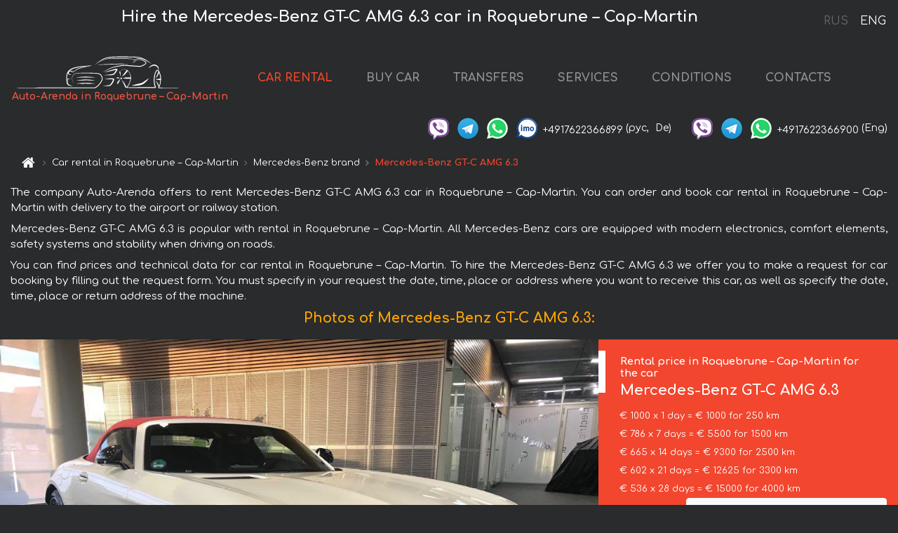

--- FILE ---
content_type: text/html; charset=utf-8
request_url: https://cote-dazur-cars.fr/en/roquebrune-cap-martin/mercedes--amg-gt-c-roadster
body_size: 8055
content:
<!DOCTYPE html> <html lang="en"><head><meta charset="UTF-8"><meta name="viewport" content="width=device-width,initial-scale=1,minimum-scale=1,shrink-to-fit=no"> <link rel="alternate" hreflang="x-default" href="https://cote-dazur-cars.fr/en/roquebrune-cap-martin/mercedes--amg-gt-c-roadster" /><link rel="alternate" hreflang="en" href="https://cote-dazur-cars.fr/en/roquebrune-cap-martin/mercedes--amg-gt-c-roadster" /><link rel="alternate" hreflang="de" href="https://cote-dazur-cars.fr/en/roquebrune-cap-martin/mercedes--amg-gt-c-roadster" /><link rel="alternate" hreflang="fr" href="https://cote-dazur-cars.fr/en/roquebrune-cap-martin/mercedes--amg-gt-c-roadster" /><link rel="alternate" hreflang="es" href="https://cote-dazur-cars.fr/en/roquebrune-cap-martin/mercedes--amg-gt-c-roadster" /><link rel="alternate" hreflang="en-it" href="https://cote-dazur-cars.fr/en/roquebrune-cap-martin/mercedes--amg-gt-c-roadster" /><link rel="alternate" hreflang="cs" href="https://cote-dazur-cars.fr/en/roquebrune-cap-martin/mercedes--amg-gt-c-roadster" /><link rel="alternate" hreflang="nl" href="https://cote-dazur-cars.fr/en/roquebrune-cap-martin/mercedes--amg-gt-c-roadster" /><link rel="alternate" hreflang="pt" href="https://cote-dazur-cars.fr/en/roquebrune-cap-martin/mercedes--amg-gt-c-roadster" /><link rel="alternate" hreflang="lb" href="https://cote-dazur-cars.fr/en/roquebrune-cap-martin/mercedes--amg-gt-c-roadster" /><link rel="alternate" hreflang="tr" href="https://cote-dazur-cars.fr/en/roquebrune-cap-martin/mercedes--amg-gt-c-roadster" /><link rel="alternate" hreflang="ar" href="https://cote-dazur-cars.fr/en/roquebrune-cap-martin/mercedes--amg-gt-c-roadster" /><link rel="alternate" hreflang="da" href="https://cote-dazur-cars.fr/en/roquebrune-cap-martin/mercedes--amg-gt-c-roadster" /><link rel="alternate" hreflang="he" href="https://cote-dazur-cars.fr/en/roquebrune-cap-martin/mercedes--amg-gt-c-roadster" /><link rel="alternate" hreflang="pl" href="https://cote-dazur-cars.fr/en/roquebrune-cap-martin/mercedes--amg-gt-c-roadster" /><link rel="alternate" hreflang="ru" href="https://cote-dazur-cars.fr/ru/roquebrune-cap-martin/mercedes--amg-gt-c-roadster" /><link rel="alternate" hreflang="uk" href="https://cote-dazur-cars.fr/ru/roquebrune-cap-martin/mercedes--amg-gt-c-roadster" /><link rel="alternate" hreflang="be" href="https://cote-dazur-cars.fr/ru/roquebrune-cap-martin/mercedes--amg-gt-c-roadster" /><link rel="alternate" hreflang="kk" href="https://cote-dazur-cars.fr/ru/roquebrune-cap-martin/mercedes--amg-gt-c-roadster" /><link rel="alternate" hreflang="uz" href="https://cote-dazur-cars.fr/ru/roquebrune-cap-martin/mercedes--amg-gt-c-roadster" /><link rel="alternate" hreflang="ce" href="https://cote-dazur-cars.fr/ru/roquebrune-cap-martin/mercedes--amg-gt-c-roadster" /><link rel="alternate" hreflang="am" href="https://cote-dazur-cars.fr/ru/roquebrune-cap-martin/mercedes--amg-gt-c-roadster" /><link rel="alternate" hreflang="az" href="https://cote-dazur-cars.fr/ru/roquebrune-cap-martin/mercedes--amg-gt-c-roadster" /><link rel="alternate" hreflang="lt" href="https://cote-dazur-cars.fr/ru/roquebrune-cap-martin/mercedes--amg-gt-c-roadster" /><link rel="alternate" hreflang="lv" href="https://cote-dazur-cars.fr/ru/roquebrune-cap-martin/mercedes--amg-gt-c-roadster" /><link rel="alternate" hreflang="et" href="https://cote-dazur-cars.fr/ru/roquebrune-cap-martin/mercedes--amg-gt-c-roadster" /><link rel="alternate" hreflang="ka" href="https://cote-dazur-cars.fr/ru/roquebrune-cap-martin/mercedes--amg-gt-c-roadster" /> <link rel="canonical" href="https://cote-dazur-cars.fr/en/roquebrune-cap-martin/mercedes--amg-gt-c-roadster" /> <title>Rent the Mercedes-Benz GT-C AMG 6.3 car in Roquebrune – Cap-Martin</title><meta name="description" content="Rent Mercedes-Benz GT-C AMG 6.3 in Roquebrune – Cap-Martin"/><meta name="keywords" content="rent Mercedes-Benz GT-C AMG 6.3, price for renting a car in Roquebrune – Cap-Martin, car rental, car deposit, rental, reservation, price, features, business class, comfortable car"/> <link rel="apple-touch-icon" sizes="180x180" href="/apple-touch-icon.png"><link rel="icon" type="image/png" sizes="32x32" href="/favicon-32x32.png"><link rel="icon" type="image/png" sizes="16x16" href="/favicon-16x16.png"><link rel="manifest" href="/site.webmanifest"><link rel="mask-icon" href="/safari-pinned-tab.svg" color="#5bbad5"><meta name="msapplication-TileColor" content="#da532c"><meta name="theme-color" content="#ffffff"><link rel="shortcut icon" type="image/x-icon" href="/favicon-32x32.png"/> <link href="https://fonts.googleapis.com/css2?family=Comfortaa:wght@400;700&display=swap" rel="stylesheet"><link href="/fonts/fontello/css/fontello.css" rel="stylesheet"> <link href="https://maxcdn.bootstrapcdn.com/font-awesome/4.7.0/css/font-awesome.min.css" rel="stylesheet" integrity="sha384-wvfXpqpZZVQGK6TAh5PVlGOfQNHSoD2xbE+QkPxCAFlNEevoEH3Sl0sibVcOQVnN" crossOrigin="anonymous"> <link rel="stylesheet" href="https://stackpath.bootstrapcdn.com/bootstrap/4.3.1/css/bootstrap.min.css" integrity="sha384-ggOyR0iXCbMQv3Xipma34MD+dH/1fQ784/j6cY/iJTQUOhcWr7x9JvoRxT2MZw1T" crossorigin="anonymous"> <link  href="https://cdnjs.cloudflare.com/ajax/libs/fotorama/4.6.4/fotorama.css" rel="stylesheet"> <link href="https://cdnjs.cloudflare.com/ajax/libs/gijgo/1.9.13/combined/css/gijgo.min.css" rel="stylesheet" type="text/css" /> <script src="https://code.jquery.com/jquery-3.3.1.min.js" integrity="sha256-FgpCb/KJQlLNfOu91ta32o/NMZxltwRo8QtmkMRdAu8=" crossOrigin="anonymous"></script> <script src="https://cdnjs.cloudflare.com/ajax/libs/fotorama/4.6.4/fotorama.js"></script> <link rel="stylesheet" href="/libs/intl-tel-input/css/intlTelInput.css"/> <script src="/libs/intl-tel-input/js/intlTelInput.min.js"></script> <script>let carId="mercedes--amg-gt-c-roadster",exclusiveOffer=false,carToken="c1x23ci6gs",carImagesId=['807c98c54409b1c6c1c37a1a972266bf','f42c344c33a855aa84006baa5b2ebfcb','7f4eb7d46ae00629245092ba1af6afef','a982054f01c92c26e74e17379ea71077','49ff23f951a468dadb56f4643c75ba9c','e9e3180ca77768ad0de197c7091fe1a7','dccb2872b48c8b459c1ad638cd57ad7a','a90745d268816d5d63eec10ab0e7b8fb','8904c0f9cd8f5047a4c8f511d0a9d234','1283380e126c977e70b2d820db2368e4',]</script><meta property="og:title" content="Rent the Mercedes-Benz GT-C AMG 6.3 car in Roquebrune – Cap-Martin"/><meta property="og:type" content="website"/><meta property="og:url" content="https://cote-dazur-cars.fr/en/roquebrune-cap-martin/mercedes--amg-gt-c-roadster"/>  <meta property="og:image" content="https://cote-dazur-cars.fr/img/cars-img/mercedes--amg-gt-c-roadster/mercedes--amg-gt-c-roadster--807c98c54409b1c6c1c37a1a972266bf--640x480.jpg"/><meta property="og:image:secure_url" content="https://cote-dazur-cars.fr/img/cars-img/mercedes--amg-gt-c-roadster/mercedes--amg-gt-c-roadster--807c98c54409b1c6c1c37a1a972266bf--640x480.jpg"/><meta property="og:image:alt" content="Hire the Mercedes-Benz GT-C AMG 6.3 car in Roquebrune – Cap-Martin"/><meta property="og:description" content="Rent Mercedes-Benz GT-C AMG 6.3 in Roquebrune – Cap-Martin"/> <meta property="og:locale" content="en_GB" /><meta property="og:locale:alternate" content="en_US" /><meta property="og:locale:alternate" content="de_BE" /><meta property="og:locale:alternate" content="de_DE" /><meta property="og:locale:alternate" content="de_LI" /><meta property="og:locale:alternate" content="de_LU" /><meta property="og:locale:alternate" content="de_CH" /><meta property="og:locale:alternate" content="de_AT" /><meta property="og:locale:alternate" content="fr_BE" /><meta property="og:locale:alternate" content="fr_FR" /><meta property="og:locale:alternate" content="fr_LU" /><meta property="og:locale:alternate" content="fr_MC" /><meta property="og:locale:alternate" content="fr_CH" /><meta property="og:locale:alternate" content="es_ES" /><meta property="og:locale:alternate" content="it_IT" /><meta property="og:locale:alternate" content="it_CH" /><meta property="og:locale:alternate" content="cs_CZ" /><meta property="og:locale:alternate" content="nl_BE" /><meta property="og:locale:alternate" content="nl_NL" /><meta property="og:locale:alternate" content="pt_PT" /><meta property="og:locale:alternate" content="tr_TR" /><meta property="og:locale:alternate" content="ar_AE" /><meta property="og:locale:alternate" content="ar_IQ" /><meta property="og:locale:alternate" content="ar_SA" /><meta property="og:locale:alternate" content="ar_QA" /><meta property="og:locale:alternate" content="ar_EG" /><meta property="og:locale:alternate" content="da_DK" /><meta property="og:locale:alternate" content="he_IL" /><meta property="og:locale:alternate" content="pl_PL" /> <meta property="og:site_name" content="Luxury vehicles and VIP cars rental in Europe. Airports transfers and cities transfers in Europe."/>  <!-- Global site tag (gtag.js) - Google Analytics -->
<script async src="https://www.googletagmanager.com/gtag/js?id=UA-106057562-23"></script>
<script>window.dataLayer = window.dataLayer || []; function gtag(){dataLayer.push(arguments);} gtag('js', new Date()); gtag('config', 'UA-106057562-23');</script>   <script>const lng="en",pathToImg="/img/cars-img",minRentalDays=1</script><script defer="defer" src="/js/vendors.bc9e51.bundle.js"></script><script defer="defer" src="/js/carDetails.bc9e51.bundle.js"></script><link href="/css/carDetails.bc9e51.css" rel="stylesheet"></head><body>  <!-- Yandex.Metrika counter --> <script> (function(m,e,t,r,i,k,a){m[i]=m[i]||function(){(m[i].a=m[i].a||[]).push(arguments)}; m[i].l=1*new Date();k=e.createElement(t),a=e.getElementsByTagName(t)[0],k.async=1,k.src=r,a.parentNode.insertBefore(k,a)}) (window, document, "script", "https://cdn.jsdelivr.net/npm/yandex-metrica-watch/tag.js", "ym"); ym(48095603, "init", { clickmap:true, trackLinks:true, accurateTrackBounce:true }); </script> <noscript><div><img src="https://mc.yandex.ru/watch/48095603" style="position:absolute; left:-9999px;" alt="" /></div></noscript> <!-- /Yandex.Metrika counter -->   <!-- Rating Mail.ru counter -->
<script>
  var _tmr = window._tmr || (window._tmr = []);
  _tmr.push({id: "3015865", type: "pageView", start: (new Date()).getTime()});
  (function (d, w, id) {
    if (d.getElementById(id)) return;
    var ts = d.createElement("script"); ts.async = true; ts.id = id;
    ts.src = "https://top-fwz1.mail.ru/js/code.js";
    var f = function () {var s = d.getElementsByTagName("script")[0]; s.parentNode.insertBefore(ts, s);};
    if (w.opera == "[object Opera]") { d.addEventListener("DOMContentLoaded", f, false); } else { f(); }
  })(document, window, "topmailru-code");
</script><noscript><div>
  <img src="https://top-fwz1.mail.ru/counter?id=2929131;js=na" style="border:0;position:absolute;left:-9999px;" alt="Top.Mail.Ru" />
</div></noscript>
<!-- //Rating Mail.ru counter -->
   <div class="menu-flags"><a class="" href="/ru/roquebrune-cap-martin/mercedes--amg-gt-c-roadster" title="Auto-Arenda Company, Russian version of the site">RUS </a><a class="active" href="/en/roquebrune-cap-martin/mercedes--amg-gt-c-roadster" title="Auto-Arenda Company, English version of the site">ENG</a></div>  <h1>Hire the Mercedes-Benz GT-C AMG 6.3 car in Roquebrune – Cap-Martin</h1> <header class="page-header"><nav class="navbar navbar-expand-lg navbar-dark"><a class="navbar-brand mb-0 logo-link" href="/en"><img src="/img/logo/auto-arenda-logo.png" class="d-inline-block align-top rounded logo" alt="Auto-Arenda logo"><h2>Auto-Arenda in Roquebrune – Cap-Martin</h2></a><button class="navbar-toggler navbar-toggler-right" type="button" data-toggle="collapse" data-target="#navbarMenu" aria-controls="navbarMenu" aria-expanded="false" aria-label="Toggle navigation"><span class="navbar-toggler-icon"></span></button> <div class="collapse navbar-collapse" id="navbarMenu"><ul class="navbar-nav"><li class="nav-item active"><a class="nav-link" href="/en/roquebrune-cap-martin">CAR RENTAL</a></li><li class="nav-item">  <a class="nav-link" href="https://auto-arenda.eu/en/buy-car" target="_blank">BUY CAR</a>  </li><li class="nav-item"><a class="nav-link" href="/en/transfer">TRANSFERS</a></li><li class="nav-item"><a class="nav-link" href="/en/services">SERVICES</a></li><li class="nav-item"><a class="nav-link" href="/en/terms-and-conditions">CONDITIONS</a></li><li class="nav-item"><a class="nav-link" href="/en/contacts">CONTACTS</a></li></ul></div> </nav> <address class="top-address"><div class="social-line"><a target="_blank" class="viber-link" href="viber://chat?number=+4917622366899" title="Viber"><span class="social-logos viber"></span></a> <a target="_blank" href="https://t.me/RentVIPLuxurySportCar" title="Telegram"><span class="social-logos telegram"></span></a> <a target="_blank" href="https://wa.me/4917622366899" title="WhatsApp"><span class="social-logos whats-app"></span></a> <span class="social-logos imo"></span> <span class="social-number">+4917622366899</span><span class="social-name"> (рус, </span><span class="social-name"> De)</span></div><div class="social-line"><a target="_blank" class="viber-link" href="viber://chat?number=+4917622366900" title="Viber"><span class="social-logos viber"></span></a> <a target="_blank" href="https://t.me/auto_arenda_eu" title="Telegram"><span class="social-logos telegram not-action"></span></a> <a target="_blank" href="https://wa.me/4917622366900" title="WhatsApp"><span class="social-logos whats-app"></span></a> <span class="social-number">+4917622366900</span><span class="social-name"> (Eng)</span></div></address>   <div class="breadcrumb-container"><ol class="breadcrumb" itemscope itemtype="https://schema.org/BreadcrumbList"><li class="breadcrumb-item"><a href="/en"><span class="icon-home"></span> <span></span></a></li><li class="breadcrumb-item" itemprop="itemListElement" itemscope itemtype="https://schema.org/ListItem"><span></span> <a href="/en/roquebrune-cap-martin" itemprop="item"><span itemprop="name">Car rental in Roquebrune – Cap-Martin</span></a><meta itemprop="position" content="1"/></li><li class="breadcrumb-item" itemprop="itemListElement" itemscope itemtype="https://schema.org/ListItem"><span></span> <a href="/en/roquebrune-cap-martin/mercedes" itemprop="item"><span itemprop="name">Mercedes-Benz brand</span></a><meta itemprop="position" content="2"/></li><li class="breadcrumb-item active" itemprop="itemListElement" itemscope itemtype="https://schema.org/ListItem" aria-current="page"><span></span> <span itemprop="name">Mercedes-Benz GT-C AMG 6.3</span><meta itemprop="position" content="3"/></li></ol></div>  </header> <main class="container-fluid" itemscope itemtype="https://schema.org/Product"><div class="articles-paragraphs"><header itemprop="description">  <p class="ap">The company Auto-Arenda offers to rent Mercedes-Benz GT-C AMG 6.3 car in Roquebrune – Cap-Martin. You can order and book car rental in Roquebrune – Cap-Martin with delivery to the airport or railway station.</p><p class="ap">Mercedes-Benz GT-C AMG 6.3 is popular with rental in Roquebrune – Cap-Martin. All Mercedes-Benz cars are equipped with modern electronics, comfort elements, safety systems and stability when driving on roads.</p><p class="ap">You can find prices and technical data for car rental in Roquebrune – Cap-Martin. To hire the Mercedes-Benz GT-C AMG 6.3 we offer you to make a request for car booking by filling out the request form. You must specify in your request the date, time, place or address where you want to receive this car, as well as specify the date, time, place or return address of the machine.</p> </header></div><div class="row"><h2 class="article-title gallery-title">Photos of Mercedes-Benz GT-C AMG 6.3:</h2>   <div itemprop="image" itemscope itemtype="https://schema.org/ImageObject"><meta itemprop="url" content="https://cote-dazur-cars.fr/img/cars-img/mercedes--amg-gt-c-roadster/mercedes--amg-gt-c-roadster--807c98c54409b1c6c1c37a1a972266bf--1280x960.jpg"/><meta itemprop="alternateName" content="Rent-a-car Mercedes-Benz GT-C AMG 6.3 in Roquebrune – Cap-Martin, photo 1"/></div>  <div itemprop="image" itemscope itemtype="https://schema.org/ImageObject"><meta itemprop="url" content="https://cote-dazur-cars.fr/img/cars-img/mercedes--amg-gt-c-roadster/mercedes--amg-gt-c-roadster--f42c344c33a855aa84006baa5b2ebfcb--1280x960.jpg"/><meta itemprop="alternateName" content="Rent-a-car Mercedes-Benz GT-C AMG 6.3 in Roquebrune – Cap-Martin, photo 2"/></div>  <div itemprop="image" itemscope itemtype="https://schema.org/ImageObject"><meta itemprop="url" content="https://cote-dazur-cars.fr/img/cars-img/mercedes--amg-gt-c-roadster/mercedes--amg-gt-c-roadster--7f4eb7d46ae00629245092ba1af6afef--1280x960.jpg"/><meta itemprop="alternateName" content="Rent-a-car Mercedes-Benz GT-C AMG 6.3 in Roquebrune – Cap-Martin, photo 3"/></div>  <div itemprop="image" itemscope itemtype="https://schema.org/ImageObject"><meta itemprop="url" content="https://cote-dazur-cars.fr/img/cars-img/mercedes--amg-gt-c-roadster/mercedes--amg-gt-c-roadster--a982054f01c92c26e74e17379ea71077--1280x960.jpg"/><meta itemprop="alternateName" content="Rent-a-car Mercedes-Benz GT-C AMG 6.3 in Roquebrune – Cap-Martin, photo 4"/></div>  <div itemprop="image" itemscope itemtype="https://schema.org/ImageObject"><meta itemprop="url" content="https://cote-dazur-cars.fr/img/cars-img/mercedes--amg-gt-c-roadster/mercedes--amg-gt-c-roadster--49ff23f951a468dadb56f4643c75ba9c--1280x960.jpg"/><meta itemprop="alternateName" content="Rent-a-car Mercedes-Benz GT-C AMG 6.3 in Roquebrune – Cap-Martin, photo 5"/></div>  <div itemprop="image" itemscope itemtype="https://schema.org/ImageObject"><meta itemprop="url" content="https://cote-dazur-cars.fr/img/cars-img/mercedes--amg-gt-c-roadster/mercedes--amg-gt-c-roadster--e9e3180ca77768ad0de197c7091fe1a7--1280x960.jpg"/><meta itemprop="alternateName" content="Rent-a-car Mercedes-Benz GT-C AMG 6.3 in Roquebrune – Cap-Martin, photo 6"/></div>  <div itemprop="image" itemscope itemtype="https://schema.org/ImageObject"><meta itemprop="url" content="https://cote-dazur-cars.fr/img/cars-img/mercedes--amg-gt-c-roadster/mercedes--amg-gt-c-roadster--dccb2872b48c8b459c1ad638cd57ad7a--1280x960.jpg"/><meta itemprop="alternateName" content="Rent-a-car Mercedes-Benz GT-C AMG 6.3 in Roquebrune – Cap-Martin, photo 7"/></div>  <div itemprop="image" itemscope itemtype="https://schema.org/ImageObject"><meta itemprop="url" content="https://cote-dazur-cars.fr/img/cars-img/mercedes--amg-gt-c-roadster/mercedes--amg-gt-c-roadster--a90745d268816d5d63eec10ab0e7b8fb--1280x960.jpg"/><meta itemprop="alternateName" content="Rent-a-car Mercedes-Benz GT-C AMG 6.3 in Roquebrune – Cap-Martin, photo 8"/></div>  <div itemprop="image" itemscope itemtype="https://schema.org/ImageObject"><meta itemprop="url" content="https://cote-dazur-cars.fr/img/cars-img/mercedes--amg-gt-c-roadster/mercedes--amg-gt-c-roadster--8904c0f9cd8f5047a4c8f511d0a9d234--1280x960.jpg"/><meta itemprop="alternateName" content="Rent-a-car Mercedes-Benz GT-C AMG 6.3 in Roquebrune – Cap-Martin, photo 9"/></div>  <div itemprop="image" itemscope itemtype="https://schema.org/ImageObject"><meta itemprop="url" content="https://cote-dazur-cars.fr/img/cars-img/mercedes--amg-gt-c-roadster/mercedes--amg-gt-c-roadster--1283380e126c977e70b2d820db2368e4--1280x960.jpg"/><meta itemprop="alternateName" content="Rent-a-car Mercedes-Benz GT-C AMG 6.3 in Roquebrune – Cap-Martin, photo 10"/></div>  <div class="com-lg-9 col-xl-8 no-gutters fotorama-container" id="info"><div id="fotorama" class="fotorama" data-width="1280" data-ratio="4/3" data-nav="thumbs" data-thumbheight="96" data-thumbwidth="128" data-auto="true">  </div></div><div class="com-lg-3 col-xl-4 no-gutters details-container"><div class="container-fluid car-info"><div class="row">    <div class="car-price marker"><h3>Rental price in Roquebrune – Cap-Martin for the car <span class="car-name"><span itemprop="brand" itemtype="https://schema.org/Brand" itemscope><span itemprop="name">Mercedes-Benz</span></span><span itemprop="model"> GT-C AMG 6.3</span></span></h3><div itemprop="offers" itemscope itemtype="https://schema.org/Offer">    <div class="season-normal">  <meta itemprop="availability" content="https://schema.org/InStock"/><meta itemprop="priceValidUntil" content="2030-01-01"/><ul class="car-details ">   <li>  <span>€ 1000 x 1 day = € 1000 for 250 km </span></li>    <li>  <span>€ 786 x 7 days = € 5500 for 1500 km </span></li>    <li>  <span>€ 665 x 14 days = € 9300 for 2500 km </span></li>    <li>  <span>€ 602 x 21 days = € 12625 for 3300 km </span></li>    <li>  <meta itemprop="priceCurrency" content="EUR"><meta itemprop="price" content="15000">  <span>€ 536 x 28 days = € 15000 for 4000 km </span></li>   </ul></div>   <div class="calculate-price-button-wrapper"><a itemprop="url" class="calculate-price-button btn btn-light" href="#calculator">Calculating the cost of car <span class="icon-right-open"></span></a></div>  </div>  <hr/><ul class="car-details">  <li>€ 4 / km – Price for exceeding the mileage limit</li>    <li>€ 10000 – Pledge / Liability / Franchise. Deposit will block on the main driver’s credit card OR accept cash.</li>  </ul>  </div>   <div class="car-characteristics marker">    <h3>Technical specification <span class="car-name" itemprop="name">Mercedes-Benz GT-C AMG 6.3</span></h3>   <ul class="car-details">    <li>Transmission – Automatic</li>     <li>Seats – 2</li>     <li>GPS – yes</li>   </ul>   <hr/>   <ul class="car-details">    <li>Minimum driver age – 25 years old</li>   </ul>  </div></div></div></div></div><div class="row car-request"><section class="container">   <script>const templateH = "h",
        templateM = "min",
        templateD = "day(s)",
        templateKm = "km",
        carPrice = {
            "pricePackages": { "Standard": {
                    "price": [0,1000,2000,3000,4000,5000,5500,5500,6286,7071,7857,8643,9300,9300,9300,9964,10629,11293,11957,12621,12625,12625,13226,13827,14429,15000,15000,15000,15000],
                    "km": [0,250,500,750,1000,1250,1500,1500,1714,1929,2143,2357,2500,2500,2500,2679,2857,3036,3214,3300,3300,3300,3457,3614,3771,3929,4000,4000,4000],
                    "extraKm": "4"
                },    }
        }</script><h2 class="text-center" id="calculator">Calculating the cost of  the Mercedes-Benz GT-C AMG 6.3</h2><form id="carCalcRequestForm" method="post" autocomplete="off"><fieldset><div class="form-group row"><div class="col-12">&nbsp;</div></div><div class="form-group row"><div class="col-12 text-center"><strong>Start of lease (getting the car) or transfer</strong></div></div><div class="form-group row"><label for="dateStart" class="col-3 col-form-label text-right text-nowrap">Date</label><div class="col-auto"><input id="dateStart" name="dateStart" class="form-control" type="text" maxlength="100" aria-describedby="name" readonly="readonly" autocomplete="off"></div></div><div class="input-group row time-select"><label for="timeStart" class="col-3 col-form-label text-right text-nowrap">Time</label><div class="col-6 input-group time-field"><div class="input-group-append icon-for-field-wrapper"><div class="icon-for-field"><i class="gj-icon clock clock-icon"></i></div></div><select id="timeStart" name="timeStart"></select></div></div><div class="form-group row"><div class="col-12">&nbsp;</div></div><div class="form-group row"><div class="col-12 text-center"><strong>Finish of lease (returning of the car) or transfer</strong></div></div><div class="form-group row"><label for="dateEnd" class="col-3 col-form-label text-right text-nowrap">Date</label><div class="col-auto"><input id="dateEnd" name="dateEnd" class="form-control" type="text" aria-describedby="name" readonly="readonly" autocomplete="off"></div></div><div class="input-group row time-select"><label for="timeEnd" class="col-3 col-form-label text-right text-nowrap">Time</label><div class="col-6 input-group time-field"><div class="input-group-append icon-for-field-wrapper"><div class="icon-for-field"><i class="gj-icon clock clock-icon"></i></div></div><select id="timeEnd" name="timeEnd"></select></div></div><div class="form-group row"><div class="col-12">&nbsp;</div></div><div class="alert alert-danger hide" role="alert" id="alertNoDateTime">The date and time of the return of the car can not be earlier than the date and time of receipt of the car.</div><div class="alert alert-danger hide" role="alert" id="calcDaysLimit">The cost of renting a car is limited to a maximum of 28 days. If you are interested in renting for more than 28 days, you can make a request to us by email.</div><div class="alert alert-danger hide" role="alert" id="calcDaysMinLimit">days - minimum rental period for this car</div><div class=""><div class="alert alert-info" id="calcDuration"><h4 class="alert-heading">Info:</h4><p></p><p id="calcDurationDescribe">Based on the data you entered, calculated duration of rental car is <span class="font-weight-bold" id="durH"></span><span class="font-weight-bold" id="durM"></span>, that at a daily rent corresponds <span class="font-weight-bold"><span class="font-weight-bold" id="durD"></span> days</span>.</p></div></div><div class=""><div id="calcPackages" class="hide"><div class="hide" id="carPackageStandard"><br/><h5 class="alert-heading font-weight-bold"> Package &#34;Standard&#34; <span class="badge badge-warning">€ <span class="price-per-day"></span> per day</span></h5><div class="alert package-alert" id="alertStandard"><p><span class="font-weight-bold car-package-price"></span> - cost for <span class="font-weight-bold car-package-days"></span> rent. </p><hr class="top-border-color"><p><span class="font-weight-bold car-package-km"></span> mileage included in the cost. </p><p><span class="font-weight-bold car-package-extra-km"></span> - price for 1 km of additional mileage. </p><p><span class="font-weight-bold">€ 10000</span> - Pledge/Liability/Franchise/Deposit </p><button class="btn btn-primary btn-package" id="butStandard">SELECT</button></div></div><div class="hide" id="carPackageEconomical"><br/><h5 class="alert-heading font-weight-bold"> Package &#34;Economical&#34; <span class="badge badge-warning">€ <span class="price-per-day"></span> per day</span></h5><div class="alert package-alert" id="alertEconomical"><p><span class="font-weight-bold car-package-price"></span> - cost for <span class="font-weight-bold car-package-days"></span> rent. </p><hr class="top-border-color"><p><span class="font-weight-bold car-package-km"></span> mileage included in the cost. </p><p><span class="font-weight-bold car-package-extra-km"></span> - price for 1 km of additional mileage. </p><p><span class="font-weight-bold">€ 10000</span> - Pledge/Liability/Franchise/Deposit </p><button class="btn btn-primary btn-package" id="butEconomical">SELECT</button></div></div><div class="hide" id="carPackageMinimal"><br/><h5 class="alert-heading font-weight-bold"> Package &#34;Minimal&#34; <span class="badge badge-warning">€ <span class="price-per-day"></span> per day</span></h5><div class="alert package-alert" id="alertMinimal"><p><span class="font-weight-bold car-package-price"></span> - cost for <span class="font-weight-bold car-package-days"></span> rent. </p><hr class="top-border-color"><p><span class="font-weight-bold car-package-km"></span> mileage included in the cost. </p><p><span class="font-weight-bold car-package-extra-km"></span> - price for 1 km of additional mileage. </p><p><span class="font-weight-bold">€ 10000</span> - Pledge/Liability/Franchise/Deposit </p><button class="btn btn-primary btn-package" id="butMinimal">SELECT</button></div></div><div id="depositInfo" class="alert alert-info" role="alert"><strong>Deposit</strong> will block on the main driver’s credit card OR accept cash.</div><div id="welcomeToForm" class="alert alert-info" role="alert">If you want to make a request for the availability of this car for the dates you entered - fill the form below, please.</div></div></div><div class="form-group row"><div class="col-12"><hr class="border-top-1"></div></div><div class="form-group row"><div class="col-12 text-center"><strong>Contact details</strong></div></div><div class=""><div class="form-group row hide" id="selectPackages"><label for="selPackage" class="col-auto col-form-label text-right text-nowrap">Select Price Package for car:</label><div class="col-auto"><select class="custom-select сol-100" id="selPackage"></select></div></div></div><div class="form-group row bottom-margin-02"><div class="col text-center">Pick-Up Location (City, ZIP or airport, hotel)</div></div><div class="form-group row"><label for="cityStart" class="col-3 col-form-label text-right text-nowrap"></label><div class="col-auto"><input id="cityStart" name="cityStart" class="form-control" type="text" maxlength="100" aria-describedby="name" autocomplete="off"></div></div><div class="form-group row bottom-margin-02"><div class="col text-center">Drop-off Location (City, hotel, airport, etc.)</div></div><div class="form-group row"><label for="cityEnd" class="col-3 col-form-label text-right text-nowrap"></label><div class="col-auto"><input id="cityEnd" name="cityEnd" class="form-control" type="text" maxlength="100" aria-describedby="name" autocomplete="off"></div></div><hr><div class="form-group row"><label for="name" class="col-3 col-form-label text-right text-nowrap">Name</label><div class="col-auto"><input id="name" name="name" class="form-control" type="text" maxlength="100" aria-describedby="name" autocomplete="off"></div></div><div class="form-group row"><label for="email" class="col-3 col-form-label text-right text-nowrap">E-mail</label><div class="col-auto"><input id="email" name="email" class="form-control" type="text" maxlength="100" aria-describedby="email" autocomplete="off"></div></div><div class="input-group"><div class="checkbox"><label><input type="checkbox" name="isSubscribe" checked="checked" value="true" autocomplete="off"> notify about information via E-mail</label></div></div><div class="form-group row"><label for="phone" class="col-3 col-form-label text-right text-nowrap">Phone</label><div class="col-auto"><input id="phone" name="phone" class="form-control" type="text" maxlength="100" aria-describedby="phone" autocomplete="off"></div><div class="col small"><div>Please, to write your phone number in a standard form that seems to be recognized internationally.</div><div>The format is as follows:</div><div>+Country_Code Area_Code Local_Number</div><div>For example, <strong>+49 176 22366899</strong></div></div></div><div id="messageDiv" class="form-group"><label for="message" class="col-form-label">Your questions about booking a car or transfer (car with driver)</label><div class="col-auto"><textarea id="message" name="message" class="form-control" rows="5" maxlength="2000" aria-describedby="message"></textarea></div></div>  <div class="alert alert-warning hide" id="calcDeliveryWarning"><p>Calculated prices don&#39;t include delivery of the car, transfer or transportation of cars to another city. Delivery and drop off services are calculated separately on request.</p></div>  <div class="alert alert-danger hide" id="calcNotFillData"><p>Required fields were not filled in the form. Please fill fields above marked in red - the start and end dates of the car rent, and fields in the &#34;Contact details and car request&#34; form.</p></div><div id="carCalcRequestFormButtonDiv" class="text-right form-group has-success"><button id="carCalcRequestFormButton" class="btn btn-primary">SEND</button></div></fieldset></form>    </section></div></main> <footer class="footer-bottom"><div class="footer-copyright"><span class="text-muted copyright">Copyright © 2026 Auto-Arenda</span><a href="/en/cookie-policy" class="policies">Cookie Policy</a><a href="/en/privacy-policy" class="policies">Privacy Policy</a></div></footer> <div class="cookies-and-tracking hide alert alert-light alert-dismissible fixed-bottom text-secondary" role="alert"><button type="button" class="close" data-dismiss="alert" aria-label="Close"><span aria-hidden="true">&times;</span></button> <span class="cookies-message">By continuing to browse or by clicking <strong>"Accept All"</strong>, you agree to <a href="/en/cookie-policy">”Cookie Policy”</a> and agree to storing of first and third-party cookies on your browser to assist in our marketing, to enhance site navigation and analyze site usage. <button class="btn-cookies-and-tracking btn btn-secondary btn-sm">Accept All</button></span></div>      <script src="https://cdnjs.cloudflare.com/ajax/libs/popper.js/1.14.7/umd/popper.min.js" integrity="sha384-UO2eT0CpHqdSJQ6hJty5KVphtPhzWj9WO1clHTMGa3JDZwrnQq4sF86dIHNDz0W1" crossorigin="anonymous"></script> <script src="https://stackpath.bootstrapcdn.com/bootstrap/4.3.1/js/bootstrap.min.js" integrity="sha384-JjSmVgyd0p3pXB1rRibZUAYoIIy6OrQ6VrjIEaFf/nJGzIxFDsf4x0xIM+B07jRM" crossorigin="anonymous"></script> <script>$(document).ready((function(){var a=$("#fotorama").fotorama().data("fotorama"),o="128x96";function t(){var t="1280x960",i=window.innerWidth;if(i>=1200&&i<=1500&&(t="1024x768"),i>1024&&i<1200&&(t="1280x960"),i>640&&i<=1024?t="1024x768":i>400&&i<=640?t="640x480":i<=400&&(t="400x300"),o!=t){var h=[];carImagesId.forEach((function(a){h.push({img:pathToImg+"/"+carId+"/"+carId+"--"+a+"--"+t+".jpg",thumb:pathToImg+"/"+carId+"/"+carId+"--"+a+"--128x96.jpg"})})),a.load(h),o=t}}function i(){var a=$("main").outerWidth();a<640&&a>470?$(".fotorama").fotorama({thumbheight:72,thumbwidth:96}):a<=470?$(".fotorama").fotorama({thumbheight:48,thumbwidth:64}):$(".fotorama").fotorama({thumbheight:96,thumbwidth:128})}t(),i(),$(window).resize((function(){t(),i()}))})),$(document).ready((function(){$("#radioSeasonHigh").click((function(a){$(".season-normal").hide(),$(".season-high").show()})),$("#radioSeasonNormal").click((function(a){$(".season-normal").show(),$(".season-high").hide()}))}))</script></body></html>